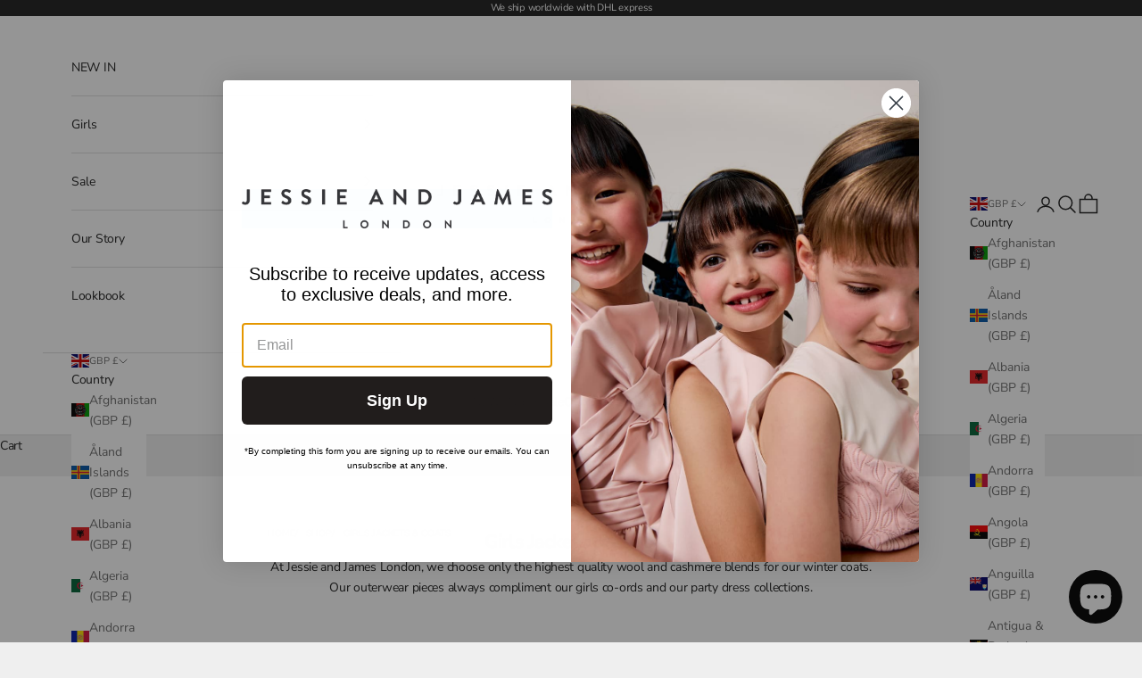

--- FILE ---
content_type: text/json
request_url: https://cdn.subscribers.com/config/d9364cbc-7ffd-4e7c-8df8-7a2fde50d140.json
body_size: 672
content:
{"prompt":{"prompt_type":"modal","accent":"30e0c5","icon":"https://cdn.subscribers.com/uploads/setting/modal_image/61537/Bow_Frill_Dress_Gold_Flower.jpg","headline":"Don't miss out on future special offers!","subheadline":"Be the first to hear about new deals by Jessie and James. Just click \"Subscribe\".","ctaButton":"Subscribe","noButton":"No, thanks","includeBranding":false,"customCSS":null,"subscriptionCategories":[],"position":"bottom-left","inset":24,"overlay":"no","showModalAgainAfter":7,"showSubscribersCount":false},"site":{"name":"https://jessie-and-james.myshopify.com","appleWebsitePushId":null,"enabled":false,"subdomain":"jessie-and-james-myshopify-com","public_vapid_key":null,"triggerConditions":"{\"pageViews\":1,\"pageDelay\":0,\"scrollPercentage\":0,\"pageRule\":{\"include\":\"ALL\",\"operator\":\"\",\"value\":\"\"},\"device\":\"ALL\"}","installed":true,"https":true}}